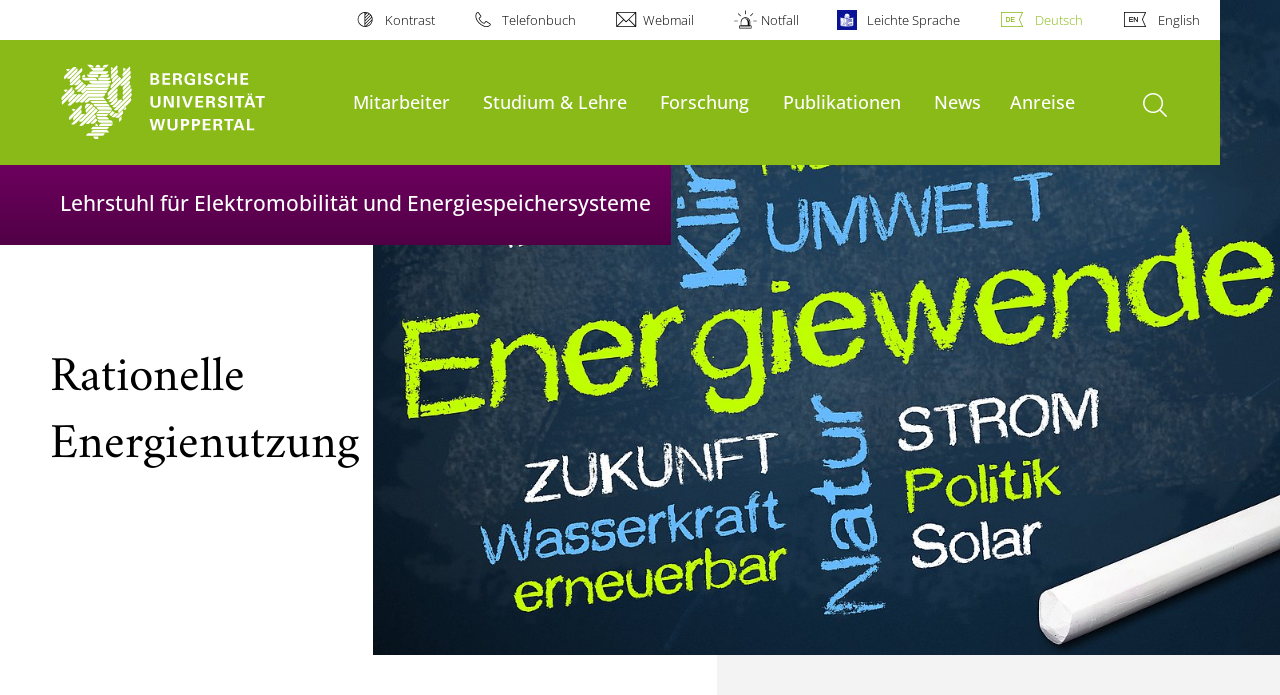

--- FILE ---
content_type: text/html; charset=utf-8
request_url: https://ees.uni-wuppertal.de/de/studium-lehre/lehrveranstaltungen/rationelle-energienutzung/
body_size: 11512
content:
<!DOCTYPE html>
<html lang="de">
<head>

<meta charset="utf-8">
<!-- 
	**************************************************************************************************************
	*                                                                                                            *
	*    @@@@@@@@@   @@   @@@@         @@@@         Diese Webseite wird vom Zentrum für Informations-            *
	*          @@   @@   @@  @@       @@  @@        und Medienverarbeitung "ZIM" der BU Wuppertal betreut.       *
	*         @@   @@   ,@'  '@,     ,@'  '@,                                                                    *
	*        @@   @@    @@    @@     @@    @@       Bei technischen Problemen wenden Sie sich bitte an die       *
	*       @@   @@    ,@'    '@,   ,@'    '@,      Benutzer*innenberatung                                       *
	*      @@   @@     @@      @@   @@      @@      Tel.:   +49 202 439 3295                                     *
	*     @@          ,@'      '@, ,@'      '@,     E-Mail: cms@uni-wuppertal.de                                 *
	*    @@@@@@@@@@@@@@@         @@@         @@     WWW:    https://zim.uni-wuppertal.de                         *
	*                                                                                                            *
	**************************************************************************************************************

	This website is powered by TYPO3 - inspiring people to share!
	TYPO3 is a free open source Content Management Framework initially created by Kasper Skaarhoj and licensed under GNU/GPL.
	TYPO3 is copyright 1998-2026 of Kasper Skaarhoj. Extensions are copyright of their respective owners.
	Information and contribution at https://typo3.org/
-->



<title>Rationelle Energienutzung</title>
<meta name="generator" content="TYPO3 CMS" />
<meta name="robots" content="INDEX,FOLLOW" />
<meta name="twitter:card" content="summary" />

<link rel="stylesheet" href="https://assets.uni-wuppertal.de/relaunch-assets/Resources/Public/Css/bundle.css" media="all">



<script src="https://assets.uni-wuppertal.de/relaunch-assets/Resources/Public/JavaScript/bundle.js"></script>



<meta name="viewport" content="width=device-width, initial-scale=1">
<meta http-equiv="X-UA-Compatible" content="ie=edge"><link rel="alternate" type="application/rss+xml" title="RSS-Feed" href="https://ees.uni-wuppertal.de/de/rss.xml" />  <link rel="apple-touch-icon" href="https://assets.uni-wuppertal.de/relaunch-assets/Resources//Public/Images/uni-touch-icon-iphone.png" />
  <link rel="apple-touch-icon" sizes="72x72" href="https://assets.uni-wuppertal.de/relaunch-assets/Resources//Public/Images/uni-touch-icon-ipad.png" />
  <link rel="apple-touch-icon" sizes="114x114" href="https://assets.uni-wuppertal.de/relaunch-assets/Resources//Public/Images/uni-touch-icon-iphone-retina.png" />
  <link rel="apple-touch-icon" sizes="144x144" href="https://assets.uni-wuppertal.de/relaunch-assets/Resources//Public/Images/uni-touch-icon-ipad-retina.png" />  <meta name="google-site-verification" content="FZ5XlN8YlYOFbZnwgDOaSM1uz9sC8OVOlPNSuR-prgg" /><meta name="DC.coverage" content="Wuppertal" scheme="DCTERMS.TGN" /><meta name="DC.Rights" content="http://www.uni-wuppertal.de/de/impressum/" scheme="DCTERMS.URI" /><meta name="geo.placename" content="Gaußstraße 20, 42119 Wuppertal, Deutschland" /><meta name="geo.region" content="DE-NW" /><meta name="geo.position" content="51.245603;7.149723" /><meta name="ICBM" content="51.245603,7.149723" />
<link rel="canonical" href="http://ees.uni-wuppertal.de/de/studium-lehre/lehrveranstaltungen/rationelle-energienutzung/"/>

<link rel="alternate" hreflang="de" href="//ees.uni-wuppertal.de/de/studium-lehre/lehrveranstaltungen/rationelle-energienutzung/"/>
<link rel="alternate" hreflang="en" href="//ees.uni-wuppertal.de/en/studium-lehre/lehrveranstaltungen/translate-to-english-rationelle-energienutzung/"/>
<link rel="alternate" hreflang="x-default" href="//ees.uni-wuppertal.de/de/studium-lehre/lehrveranstaltungen/rationelle-energienutzung/"/>
</head>
<body id="top" class="fak06 sub layout-pagets__contentWithoutSidebar " data-org-class="fak06" data-cleaned-class="sub" data-pageuid="4980">

<section class="header-wrapper">
    <header class="header">
        <div class="headerWhiteBg">
            <div class="container">
            <div class="row">
                <div class="col-12 whiteBg">
                    

<nav class="metaNavi small">
    <ul>
        <li id="contrast-btn" class="contrast-btn">
           <a href="#">
               Kontrast
           </a>
        </li>

        <li class="phonebook">
            <a href="https://www.uni-wuppertal.de/de/personen/verzeichnis/">
                Telefonbuch
            </a>
        </li>
        <li class="webmail">
            <a href="https://webmail.uni-wuppertal.de/">
                Webmail
            </a>
        </li>
        <li class="emergency">
            <a href="https://www.uni-wuppertal.de/de/hilfe-im-notfall/">
                Notfall
            </a>
        </li>
        <li class="easy-language">
            <a href="https://www.uni-wuppertal.de/de/leichte-sprache/">
                Leichte Sprache
            </a>
        </li>
        

    
        
            <li class="language de">
                <a
                    href="/de/studium-lehre/lehrveranstaltungen/rationelle-energienutzung/"
                    hreflang="de"
                    title="Deutsch"
                    class="active"
                >Deutsch</a>
            </li>
        
    
        
            <li class="language en">
                <a
                    href="/en/studium-lehre/lehrveranstaltungen/translate-to-english-rationelle-energienutzung/"
                    hreflang="en"
                    title="Englisch"
                    class=""
                >English</a>
            </li>
        
    
        
    
        
    
        
    



    </ul>
</nav>



                </div>
            </div>
        </div>
    </div>
    <div class="headerBg">
        <div class="container">
            <div class="row">
                <div class="col-6 col-md-5 col-lg-4 col-xl-3 greenBg"><a class="logo" href="https://www.uni-wuppertal.de/" title="Weiter zur Uni-Startseite"><img class="img-fluid" src="https://assets.uni-wuppertal.de/relaunch-assets/Resources//Public/Images/logo_header_white.svg" alt="" width="315" height="105"></a></div>
                <div class="col-6 col-md-7 col-lg-8 col-xl-9 greenBg mainnav">
					
					    	<div class="navbar-header d-xl-none">
						    	<button class="navbar-toggle menu-trigger collapsed icon icon-white single close" data-target="#navbar-collapse-1" data-toggle="collapse" type="button"><span class="sr-only">Navigation umschalten</span><span class="icon-bar"></span><span class="icon-bar"></span><span class="icon-bar"></span></button>
						    </div>
				    		<div class="mp-pusher" id="mp-pusher">
					    		
<nav class="navbar mp-menu navbar-expand-xl" id="mp-menu">
    <div class="collapse navbar-collapse" id="navbar-collapse-1"><!-- mainNavigation -->
        <ul class="navbar-nav">
            
            
                
                
                    
                            <li class="dropdown">
                                <a class="dropdown-toggle nextOpen" data-toggle="dropdown" href="#" name="Mitarbeiter">Mitarbeiter</a>
                                <ul class="ebene0 mp-level dropdown-menu">
                                    <li class="goBack d-xl-none">
                                        <a class="lastOpen" href="#">
                                            zurück
                                        </a>
                                    </li>
                                    <li class="opennav first currentNav"><a href="/de/mitarbeiter/">Mitarbeiter</a></li>
                                    
                                    
                                        
                                                <li class="opennav">
                                                    <a href="/de/mitarbeiter/lehrstuhlinhaber/"  title="Lehrstuhlinhaber">
                                                        Lehrstuhlinhaber
                                                    </a>
                                                </li>
                                            
                                    
                                        
                                                <li class="opennav">
                                                    <a href="/de/mitarbeiter/sekretariat/"  title="Sekretariat">
                                                        Sekretariat
                                                    </a>
                                                </li>
                                            
                                    
                                        
                                                <li class="opennav dropdown dropdown-submenu"><a class="nextOpen" data-toggle="dropdown" href="#">Akademischer Rat</a>
                                                    <ul class="ebene1 mp-level dropdown-menu">
                                                        <li class="goBack d-xl-none">
                                                            <a class="lastOpen" href="#">
                                                                zurück
                                                            </a>
                                                        </li>
                                                        <li class="opennav first currentNav"><a href="/de/mitarbeiter/akademischer-rat/">Akademischer Rat</a></li>
                                                        
                                                        
                                                            
                                                                    <li class="opennav">
                                                                        <a href="/de/mitarbeiter/akademischer-rat/lehre/"  title="Lehre">
                                                                        Lehre
                                                                        </a>
                                                                    </li>
                                                                
                                                        
                                                            
                                                                    <li class="opennav">
                                                                        <a href="/de/mitarbeiter/oberingenieur/forschung/"  title="Forschung">
                                                                        Forschung
                                                                        </a>
                                                                    </li>
                                                                
                                                        
                                                            
                                                                    <li class="opennav">
                                                                        <a href="/de/mitarbeiter/oberingenieur/veroeffentlichungen/"  title="Veröffentlichungen">
                                                                        Veröffentlichungen
                                                                        </a>
                                                                    </li>
                                                                
                                                        
                                                            
                                                                    <li class="opennav">
                                                                        <a href="/de/mitarbeiter/oberingenieur/betreute-abschlussarbeiten/"  title="Betreute Abschlussarbeiten">
                                                                        Betreute Abschlussarbeiten
                                                                        </a>
                                                                    </li>
                                                                
                                                        
                                                    </ul>
                                                </li>
                                            
                                    
                                        
                                                <li class="opennav dropdown dropdown-submenu"><a class="nextOpen" data-toggle="dropdown" href="#">Wissenschaftliche Mitarbeiter</a>
                                                    <ul class="ebene1 mp-level dropdown-menu">
                                                        <li class="goBack d-xl-none">
                                                            <a class="lastOpen" href="#">
                                                                zurück
                                                            </a>
                                                        </li>
                                                        <li class="opennav first currentNav"><a href="/de/mitarbeiter/wissenschaftliche-mitarbeiter/">Wissenschaftliche Mitarbeiter</a></li>
                                                        
                                                        
                                                            
                                                                    <li class="opennav dropdown dropdown-submenu"><a class="nextOpen" data-toggle="dropdown" href="#">Maniteja Boya, M. Sc.</a>
                                                                        <ul class="ebene2 mp-level dropdown-menu">
                                                                            <li class="goBack d-xl-none">
                                                                                <a class="lastOpen" href="#">
                                                                                    zurück
                                                                                </a>
                                                                            </li>
                                                                            <li class="opennav first currentNav"><a href="/de/mitarbeiter/wissenschaftliche-mitarbeiter/maniteja-boya-m-sc/">Maniteja Boya, M. Sc.</a></li>
                                                                            
                                                                                <li class="opennav">
                                                                                    <a href="/de/mitarbeiter/wissenschaftliche-mitarbeiter/maniteja-boya-m-sc/veroeffentlichungen/"  title="Veröffentlichungen">
                                                                                    Veröffentlichungen
                                                                                    </a>
                                                                                </li>
                                                                            
                                                                                <li class="opennav">
                                                                                    <a href="/de/mitarbeiter/wissenschaftliche-mitarbeiter/maniteja-boya-m-sc/forschung/"  title="Forschung">
                                                                                    Forschung
                                                                                    </a>
                                                                                </li>
                                                                            
                                                                                <li class="opennav">
                                                                                    <a href="/de/mitarbeiter/wissenschaftliche-mitarbeiter/maniteja-boya-m-sc/lehre/"  title="Lehre">
                                                                                    Lehre
                                                                                    </a>
                                                                                </li>
                                                                            

                                                                        </ul>
                                                                    </li>
                                                                
                                                        
                                                            
                                                                    <li class="opennav dropdown dropdown-submenu"><a class="nextOpen" data-toggle="dropdown" href="#">Mouna Chalouchi, M. Sc.</a>
                                                                        <ul class="ebene2 mp-level dropdown-menu">
                                                                            <li class="goBack d-xl-none">
                                                                                <a class="lastOpen" href="#">
                                                                                    zurück
                                                                                </a>
                                                                            </li>
                                                                            <li class="opennav first currentNav"><a href="/de/mitarbeiter/wissenschaftliche-mitarbeiter/mouna-chalouchi-m-sc/">Mouna Chalouchi, M. Sc.</a></li>
                                                                            
                                                                                <li class="opennav">
                                                                                    <a href="/de/mitarbeiter/wissenschaftliche-mitarbeiter/manou-chalouchi-m-sc/lehre/"  title="Lehre">
                                                                                    Lehre
                                                                                    </a>
                                                                                </li>
                                                                            
                                                                                <li class="opennav">
                                                                                    <a href="/de/mitarbeiter/wissenschaftliche-mitarbeiter/manou-chalouchi-m-sc/forschung/"  title="Forschung">
                                                                                    Forschung
                                                                                    </a>
                                                                                </li>
                                                                            

                                                                        </ul>
                                                                    </li>
                                                                
                                                        
                                                            
                                                                    <li class="opennav dropdown dropdown-submenu"><a class="nextOpen" data-toggle="dropdown" href="#">Dr.-Ing. Amelie David</a>
                                                                        <ul class="ebene2 mp-level dropdown-menu">
                                                                            <li class="goBack d-xl-none">
                                                                                <a class="lastOpen" href="#">
                                                                                    zurück
                                                                                </a>
                                                                            </li>
                                                                            <li class="opennav first currentNav"><a href="/de/mitarbeiter/wissenschaftliche-mitarbeiter/dr-ing-amelie-david/">Dr.-Ing. Amelie David</a></li>
                                                                            
                                                                                <li class="opennav">
                                                                                    <a href="/de/mitarbeiter/wissenschaftliche-mitarbeiter/amelie-david-m-sc/forschung/"  title="Forschung">
                                                                                    Forschung
                                                                                    </a>
                                                                                </li>
                                                                            
                                                                                <li class="opennav">
                                                                                    <a href="/de/mitarbeiter/wissenschaftliche-mitarbeiter/amelie-david-m-sc/veroeffentlichungen/"  title="Veröffentlichungen">
                                                                                    Veröffentlichungen
                                                                                    </a>
                                                                                </li>
                                                                            
                                                                                <li class="opennav">
                                                                                    <a href="/de/mitarbeiter/wissenschaftliche-mitarbeiter/amelie-david-m-sc/betreute-abschlussarbeiten/"  title="Betreute Abschlussarbeiten">
                                                                                    Betreute Abschlussarbeiten
                                                                                    </a>
                                                                                </li>
                                                                            

                                                                        </ul>
                                                                    </li>
                                                                
                                                        
                                                            
                                                                    <li class="opennav dropdown dropdown-submenu"><a class="nextOpen" data-toggle="dropdown" href="#">Nicole Klewicz, M. Sc.</a>
                                                                        <ul class="ebene2 mp-level dropdown-menu">
                                                                            <li class="goBack d-xl-none">
                                                                                <a class="lastOpen" href="#">
                                                                                    zurück
                                                                                </a>
                                                                            </li>
                                                                            <li class="opennav first currentNav"><a href="/de/mitarbeiter/wissenschaftliche-mitarbeiter/nicole-klewicz-m-sc/">Nicole Klewicz, M. Sc.</a></li>
                                                                            
                                                                                <li class="opennav">
                                                                                    <a href="/de/mitarbeiter/wissenschaftliche-mitarbeiter/nicole-klewicz-m-sc/forschung/"  title="Forschung">
                                                                                    Forschung
                                                                                    </a>
                                                                                </li>
                                                                            

                                                                        </ul>
                                                                    </li>
                                                                
                                                        
                                                            
                                                                    <li class="opennav">
                                                                        <a href="/de/mitarbeiter/wissenschaftliche-mitarbeiter/marvin-maul/"  title="Marvin Maul, B.Sc.">
                                                                        Marvin Maul, B.Sc.
                                                                        </a>
                                                                    </li>
                                                                
                                                        
                                                            
                                                                    <li class="opennav dropdown dropdown-submenu"><a class="nextOpen" data-toggle="dropdown" href="#">Abdallah Mostafa, M. Sc.</a>
                                                                        <ul class="ebene2 mp-level dropdown-menu">
                                                                            <li class="goBack d-xl-none">
                                                                                <a class="lastOpen" href="#">
                                                                                    zurück
                                                                                </a>
                                                                            </li>
                                                                            <li class="opennav first currentNav"><a href="/de/mitarbeiter/wissenschaftliche-mitarbeiter/abdallah-mostafa-m-sc/">Abdallah Mostafa, M. Sc.</a></li>
                                                                            
                                                                                <li class="opennav">
                                                                                    <a href="/de/mitarbeiter/wissenschaftliche-mitarbeiter/abdallah-mostafa-m-sc/forschung/"  title="Forschung">
                                                                                    Forschung
                                                                                    </a>
                                                                                </li>
                                                                            

                                                                        </ul>
                                                                    </li>
                                                                
                                                        
                                                            
                                                                    <li class="opennav dropdown dropdown-submenu"><a class="nextOpen" data-toggle="dropdown" href="#">Alexander Popp, M. Sc.</a>
                                                                        <ul class="ebene2 mp-level dropdown-menu">
                                                                            <li class="goBack d-xl-none">
                                                                                <a class="lastOpen" href="#">
                                                                                    zurück
                                                                                </a>
                                                                            </li>
                                                                            <li class="opennav first currentNav"><a href="/de/mitarbeiter/wissenschaftliche-mitarbeiter/alexander-popp-m-sc/">Alexander Popp, M. Sc.</a></li>
                                                                            
                                                                                <li class="opennav">
                                                                                    <a href="/de/mitarbeiter/wissenschaftliche-mitarbeiter/alexander-popp-m-sc/lehre/"  title="Lehre">
                                                                                    Lehre
                                                                                    </a>
                                                                                </li>
                                                                            
                                                                                <li class="opennav">
                                                                                    <a href="/de/mitarbeiter/wissenschaftliche-mitarbeiter/alexander-popp-m-sc/forschung/"  title="Forschung">
                                                                                    Forschung
                                                                                    </a>
                                                                                </li>
                                                                            
                                                                                <li class="opennav">
                                                                                    <a href="/de/mitarbeiter/wissenschaftliche-mitarbeiter/alexander-popp-m-sc/veroeffentlichungen/"  title="Veröffentlichungen">
                                                                                    Veröffentlichungen
                                                                                    </a>
                                                                                </li>
                                                                            
                                                                                <li class="opennav">
                                                                                    <a href="/de/mitarbeiter/wissenschaftliche-mitarbeiter/alexander-popp-m-sc/betreute-abschlussarbeiten/"  title="Betreute Abschlussarbeiten">
                                                                                    Betreute Abschlussarbeiten
                                                                                    </a>
                                                                                </li>
                                                                            

                                                                        </ul>
                                                                    </li>
                                                                
                                                        
                                                            
                                                                    <li class="opennav">
                                                                        <a href="/de/mitarbeiter/wissenschaftliche-mitarbeiter/lenia-roemer/"  title="Lenia Römer, B.Sc.">
                                                                        Lenia Römer, B.Sc.
                                                                        </a>
                                                                    </li>
                                                                
                                                        
                                                            
                                                                    <li class="opennav">
                                                                        <a href="/de/mitarbeiter/wissenschaftliche-mitarbeiter/robin-sch/"  title="Robin Schallenberg, M.Sc.">
                                                                        Robin Schallenberg, M.Sc.
                                                                        </a>
                                                                    </li>
                                                                
                                                        
                                                            
                                                                    <li class="opennav dropdown dropdown-submenu"><a class="nextOpen" data-toggle="dropdown" href="#">Utz Späth, M. Sc.</a>
                                                                        <ul class="ebene2 mp-level dropdown-menu">
                                                                            <li class="goBack d-xl-none">
                                                                                <a class="lastOpen" href="#">
                                                                                    zurück
                                                                                </a>
                                                                            </li>
                                                                            <li class="opennav first currentNav"><a href="/de/mitarbeiter/wissenschaftliche-mitarbeiter/utz-spaeth-m-sc/">Utz Späth, M. Sc.</a></li>
                                                                            
                                                                                <li class="opennav">
                                                                                    <a href="/de/mitarbeiter/wissenschaftliche-mitarbeiter/utz-spaeth-m-sc/lehre/"  title="Lehre">
                                                                                    Lehre
                                                                                    </a>
                                                                                </li>
                                                                            
                                                                                <li class="opennav">
                                                                                    <a href="/de/mitarbeiter/wissenschaftliche-mitarbeiter/utz-spaeth-m-sc/forschung/"  title="Forschung">
                                                                                    Forschung
                                                                                    </a>
                                                                                </li>
                                                                            
                                                                                <li class="opennav">
                                                                                    <a href="/de/mitarbeiter/wissenschaftliche-mitarbeiter/utz-spaeth-m-sc/veroeffentlichungen/"  title="Veröffentlichungen">
                                                                                    Veröffentlichungen
                                                                                    </a>
                                                                                </li>
                                                                            
                                                                                <li class="opennav">
                                                                                    <a href="/de/mitarbeiter/wissenschaftliche-mitarbeiter/utz-spaeth-m-sc/betreute-abschlussarbeiten/"  title="Betreute Abschlussarbeiten">
                                                                                    Betreute Abschlussarbeiten
                                                                                    </a>
                                                                                </li>
                                                                            

                                                                        </ul>
                                                                    </li>
                                                                
                                                        
                                                            
                                                                    <li class="opennav dropdown dropdown-submenu"><a class="nextOpen" data-toggle="dropdown" href="#">Kheireddine Tekaya, M. Sc.</a>
                                                                        <ul class="ebene2 mp-level dropdown-menu">
                                                                            <li class="goBack d-xl-none">
                                                                                <a class="lastOpen" href="#">
                                                                                    zurück
                                                                                </a>
                                                                            </li>
                                                                            <li class="opennav first currentNav"><a href="/de/mitarbeiter/kheireddine-tekaya-m-sc/">Kheireddine Tekaya, M. Sc.</a></li>
                                                                            
                                                                                <li class="opennav">
                                                                                    <a href="/de/mitarbeiter/kheireddine-tekaya-m-sc/lehre/"  title="Lehre">
                                                                                    Lehre
                                                                                    </a>
                                                                                </li>
                                                                            
                                                                                <li class="opennav">
                                                                                    <a href="/de/mitarbeiter/kheireddine-tekaya-m-sc/betreute-abschlussarbeiten/"  title="Betreute Abschlussarbeiten">
                                                                                    Betreute Abschlussarbeiten
                                                                                    </a>
                                                                                </li>
                                                                            
                                                                                <li class="opennav">
                                                                                    <a href="/de/mitarbeiter/kheireddine-tekaya-m-sc/veroeffentlichungen/"  title="Veröffentlichungen">
                                                                                    Veröffentlichungen
                                                                                    </a>
                                                                                </li>
                                                                            
                                                                                <li class="opennav">
                                                                                    <a href="/de/mitarbeiter/kheireddine-tekaya-m-sc/forschung/"  title="Forschung">
                                                                                    Forschung
                                                                                    </a>
                                                                                </li>
                                                                            

                                                                        </ul>
                                                                    </li>
                                                                
                                                        
                                                    </ul>
                                                </li>
                                            
                                    
                                        
                                                <li class="opennav dropdown dropdown-submenu"><a class="nextOpen" data-toggle="dropdown" href="#">Laboringenieur</a>
                                                    <ul class="ebene1 mp-level dropdown-menu">
                                                        <li class="goBack d-xl-none">
                                                            <a class="lastOpen" href="#">
                                                                zurück
                                                            </a>
                                                        </li>
                                                        <li class="opennav first currentNav"><a href="/de/mitarbeiter/laboringenieur/">Laboringenieur</a></li>
                                                        
                                                        
                                                            
                                                                    <li class="opennav">
                                                                        <a href="/de/mitarbeiter/laboringenieur/betreute-abschlussarbeiten/"  title="Betreute Abschlussarbeiten">
                                                                        Betreute Abschlussarbeiten
                                                                        </a>
                                                                    </li>
                                                                
                                                        
                                                            
                                                                    <li class="opennav">
                                                                        <a href="/de/mitarbeiter/laboringenieur/publikationen/"  title="Veröffentlichungen">
                                                                        Veröffentlichungen
                                                                        </a>
                                                                    </li>
                                                                
                                                        
                                                            
                                                                    <li class="opennav">
                                                                        <a href="/de/mitarbeiter/laboringenieur/taetigkeiten/"  title="Raumplanung">
                                                                        Raumplanung
                                                                        </a>
                                                                    </li>
                                                                
                                                        
                                                    </ul>
                                                </li>
                                            
                                    
                                        
                                                <li class="opennav dropdown dropdown-submenu"><a class="nextOpen" data-toggle="dropdown" href="#">Externe Doktoranden</a>
                                                    <ul class="ebene1 mp-level dropdown-menu">
                                                        <li class="goBack d-xl-none">
                                                            <a class="lastOpen" href="#">
                                                                zurück
                                                            </a>
                                                        </li>
                                                        <li class="opennav first currentNav"><a href="/de/mitarbeiter/externe-doktoranden/">Externe Doktoranden</a></li>
                                                        
                                                        
                                                            
                                                                    <li class="opennav">
                                                                        <a href="/de/mitarbeiter/externe-doktoranden/dipl-ing-hussein-khreis/"  title="Dipl.-Ing. Hussein Khreis">
                                                                        Dipl.-Ing. Hussein Khreis
                                                                        </a>
                                                                    </li>
                                                                
                                                        
                                                            
                                                                    <li class="opennav">
                                                                        <a href="/de/mitarbeiter/externe-doktoranden/michael-neidhardt/"  title="Dr.-Ing. Michael Neidhardt">
                                                                        Dr.-Ing. Michael Neidhardt
                                                                        </a>
                                                                    </li>
                                                                
                                                        
                                                    </ul>
                                                </li>
                                            
                                    
                                        
                                                <li class="opennav">
                                                    <a href="/de/gastforscherin/"  title="Gastprofessur">
                                                        Gastprofessur
                                                    </a>
                                                </li>
                                            
                                    
                                        
                                                <li class="opennav dropdown dropdown-submenu"><a class="nextOpen" data-toggle="dropdown" href="#">Ehemalige Mitarbeiter</a>
                                                    <ul class="ebene1 mp-level dropdown-menu">
                                                        <li class="goBack d-xl-none">
                                                            <a class="lastOpen" href="#">
                                                                zurück
                                                            </a>
                                                        </li>
                                                        <li class="opennav first currentNav"><a href="/de/mitarbeiter/ehemalige-mitarbeiter/">Ehemalige Mitarbeiter</a></li>
                                                        
                                                        
                                                            
                                                                    <li class="opennav">
                                                                        <a href="/de/mitarbeiter/wissenschaftliche-mitarbeiter/myrel-tiemann-m-sc/"  title="Dr.-Ing. Myrel Tiemann">
                                                                        Dr.-Ing. Myrel Tiemann
                                                                        </a>
                                                                    </li>
                                                                
                                                        
                                                            
                                                                    <li class="opennav">
                                                                        <a href="/de/mitarbeiter/wissenschaftliche-mitarbeiter/michele-weisbach-m-sc/"  title="Dr.-Ing. Michéle Weisbach">
                                                                        Dr.-Ing. Michéle Weisbach
                                                                        </a>
                                                                    </li>
                                                                
                                                        
                                                            
                                                                    <li class="opennav">
                                                                        <a href="/de/mitarbeiter/wissenschaftliche-mitarbeiter/dipl-ing-daniel-vierling/"  title="Dipl.-Ing. Daniel Vierling">
                                                                        Dipl.-Ing. Daniel Vierling
                                                                        </a>
                                                                    </li>
                                                                
                                                        
                                                            
                                                                    <li class="opennav">
                                                                        <a href="/de/mitarbeiter/ehemalige-mitarbeiter/dr-ing-florian-niedermeier/"  title="Dr.-Ing. Florian Niedermeier">
                                                                        Dr.-Ing. Florian Niedermeier
                                                                        </a>
                                                                    </li>
                                                                
                                                        
                                                            
                                                                    <li class="opennav">
                                                                        <a href="/de/mitarbeiter/ehemalige-mitarbeiter/dr-ing-sarp-gueney-cimen/"  title="Dr.-Ing. Sarp Güney Cimen">
                                                                        Dr.-Ing. Sarp Güney Cimen
                                                                        </a>
                                                                    </li>
                                                                
                                                        
                                                            
                                                                    <li class="opennav">
                                                                        <a href="/de/mitarbeiter/ehemalige-mitarbeiter/dipl-ing-dirk-echterhoff/"  title="Dipl.-Ing. Dirk Echterhoff">
                                                                        Dipl.-Ing. Dirk Echterhoff
                                                                        </a>
                                                                    </li>
                                                                
                                                        
                                                            
                                                                    <li class="opennav">
                                                                        <a href="/de/mitarbeiter/ehemalige-mitarbeiter/dipl-ing-kassem-roumani/"  title="Dr.-Ing. Kassem Roumani">
                                                                        Dr.-Ing. Kassem Roumani
                                                                        </a>
                                                                    </li>
                                                                
                                                        
                                                    </ul>
                                                </li>
                                            
                                    
                                </ul>
                            </li>
                        
                
            
                
                
                    
                            <li class="dropdown">
                                <a class="dropdown-toggle nextOpen" data-toggle="dropdown" href="#" name="Studium &amp; Lehre">Studium &amp; Lehre</a>
                                <ul class="ebene0 mp-level dropdown-menu">
                                    <li class="goBack d-xl-none">
                                        <a class="lastOpen" href="#">
                                            zurück
                                        </a>
                                    </li>
                                    <li class="opennav first currentNav"><a href="/de/studium-lehre/">Studium &amp; Lehre</a></li>
                                    
                                    
                                        
                                                <li class="opennav dropdown dropdown-submenu"><a class="nextOpen" data-toggle="dropdown" href="#">Lehrveranstaltungen</a>
                                                    <ul class="ebene1 mp-level dropdown-menu">
                                                        <li class="goBack d-xl-none">
                                                            <a class="lastOpen" href="#">
                                                                zurück
                                                            </a>
                                                        </li>
                                                        <li class="opennav first currentNav"><a href="/de/studium-lehre/lehrveranstaltungen/">Lehrveranstaltungen</a></li>
                                                        
                                                        
                                                            
                                                                    <li class="opennav dropdown dropdown-submenu"><a class="nextOpen" data-toggle="dropdown" href="#">Elektrische Ströme, Spannungen und Netzwerke</a>
                                                                        <ul class="ebene2 mp-level dropdown-menu">
                                                                            <li class="goBack d-xl-none">
                                                                                <a class="lastOpen" href="#">
                                                                                    zurück
                                                                                </a>
                                                                            </li>
                                                                            <li class="opennav first currentNav"><a href="/de/studium-lehre/lehrveranstaltungen/grundlagen-der-elektrotechnik-i/">Elektrische Ströme, Spannungen und Netzwerke</a></li>
                                                                            
                                                                                <li class="opennav">
                                                                                    <a href="/de/studium-lehre/lehrveranstaltungen/grundlagen-der-elektrotechnik-i/pruefungsarchiv/"  title="Prüfungsarchiv">
                                                                                    Prüfungsarchiv
                                                                                    </a>
                                                                                </li>
                                                                            

                                                                        </ul>
                                                                    </li>
                                                                
                                                        
                                                            
                                                                    <li class="opennav">
                                                                        <a href="/de/studium-lehre/lehrveranstaltungen/elektrotechnik-fuer-maschinenbau-und-sicherheitstechnik/"  title="Elektrotechnik für Sicherheitstechnik und Maschinenbau">
                                                                        Elektrotechnik für Sicherheitstechnik und Maschinenbau
                                                                        </a>
                                                                    </li>
                                                                
                                                        
                                                            
                                                                    <li class="opennav">
                                                                        <a href="/de/studium-lehre/lehrveranstaltungen/elektromobilitaet/"  title="Elektromobilität">
                                                                        Elektromobilität
                                                                        </a>
                                                                    </li>
                                                                
                                                        
                                                            
                                                                    <li class="opennav">
                                                                        <a href="/de/studium-lehre/lehrveranstaltungen/energiespeicher/"  title="Energiespeicher">
                                                                        Energiespeicher
                                                                        </a>
                                                                    </li>
                                                                
                                                        
                                                            
                                                                    <li class="opennav">
                                                                        <a href="/de/studium-lehre/lehrveranstaltungen/entwurf-und-betrieb-von-magnetschwebesystemen/"  title="Entwurf und Betrieb von Magnetschwebesystemen">
                                                                        Entwurf und Betrieb von Magnetschwebesystemen
                                                                        </a>
                                                                    </li>
                                                                
                                                        
                                                            
                                                                    <li class="opennav">
                                                                        <a href="/de/studium-lehre/lehrveranstaltungen/rationelle-energienutzung/"  title="Rationelle Energienutzung">
                                                                        Rationelle Energienutzung
                                                                        </a>
                                                                    </li>
                                                                
                                                        
                                                            
                                                                    <li class="opennav">
                                                                        <a href="/de/studium-lehre/lehrveranstaltungen/einfuehrung-in-matlab/simulink-fuer-die-elektrische-energietechnik/"  title="Einführung in MATLAB/Simulink für die elektrische Energietechnik">
                                                                        Einführung in MATLAB/Simulink für die elektrische Energietechnik
                                                                        </a>
                                                                    </li>
                                                                
                                                        
                                                            
                                                                    <li class="opennav">
                                                                        <a href="/de/studium-lehre/lehrveranstaltungen/ladetechnologien-fuer-die-elektromobilitaet/"  title="Ladetechnologien für die Elektromobilität">
                                                                        Ladetechnologien für die Elektromobilität
                                                                        </a>
                                                                    </li>
                                                                
                                                        
                                                    </ul>
                                                </li>
                                            
                                    
                                        
                                                <li class="opennav">
                                                    <a href="/de/studium-lehre/pruefungstermine/"  title="Prüfungstermine">
                                                        Prüfungstermine
                                                    </a>
                                                </li>
                                            
                                    
                                        
                                                <li class="opennav">
                                                    <a href="/de/studium-lehre/bachelor-masterarbeiten/"  title="Bachelor- &amp; Masterarbeiten">
                                                        Bachelor- &amp; Masterarbeiten
                                                    </a>
                                                </li>
                                            
                                    
                                        
                                                <li class="opennav dropdown dropdown-submenu"><a class="nextOpen" data-toggle="dropdown" href="#">Kolloquium</a>
                                                    <ul class="ebene1 mp-level dropdown-menu">
                                                        <li class="goBack d-xl-none">
                                                            <a class="lastOpen" href="#">
                                                                zurück
                                                            </a>
                                                        </li>
                                                        <li class="opennav first currentNav"><a href="/de/studium-lehre/kolloquium/">Kolloquium</a></li>
                                                        
                                                        
                                                            
                                                                    <li class="opennav">
                                                                        <a href="/de/studium-lehre/kolloquium/aktuelle-vortraege/"  title="Aktuelle Vorträge">
                                                                        Aktuelle Vorträge
                                                                        </a>
                                                                    </li>
                                                                
                                                        
                                                            
                                                                    <li class="opennav">
                                                                        <a href="/de/studium-lehre/kolloquium/abgeschlossene-arbeiten/"  title="Abgeschlossene Arbeiten">
                                                                        Abgeschlossene Arbeiten
                                                                        </a>
                                                                    </li>
                                                                
                                                        
                                                    </ul>
                                                </li>
                                            
                                    
                                        
                                                <li class="opennav">
                                                    <a href="/de/studium-lehre/complementary-skills/"  title="Complementary Skills">
                                                        Complementary Skills
                                                    </a>
                                                </li>
                                            
                                    
                                        
                                                <li class="opennav dropdown dropdown-submenu"><a class="nextOpen" data-toggle="dropdown" href="#">Exkursionen</a>
                                                    <ul class="ebene1 mp-level dropdown-menu">
                                                        <li class="goBack d-xl-none">
                                                            <a class="lastOpen" href="#">
                                                                zurück
                                                            </a>
                                                        </li>
                                                        <li class="opennav first currentNav"><a href="/de/studium-lehre/exkursionen/">Exkursionen</a></li>
                                                        
                                                        
                                                            
                                                                    <li class="opennav">
                                                                        <a href="/de/studium-lehre/exkursionen/sommerexkursion-2018/"  title="Sommerexkursion 2018">
                                                                        Sommerexkursion 2018
                                                                        </a>
                                                                    </li>
                                                                
                                                        
                                                    </ul>
                                                </li>
                                            
                                    
                                </ul>
                            </li>
                        
                
            
                
                
                    
                            <li class="dropdown">
                                <a class="dropdown-toggle nextOpen" data-toggle="dropdown" href="#" name="Forschung">Forschung</a>
                                <ul class="ebene0 mp-level dropdown-menu">
                                    <li class="goBack d-xl-none">
                                        <a class="lastOpen" href="#">
                                            zurück
                                        </a>
                                    </li>
                                    <li class="opennav first currentNav"><a href="/de/forschung/">Forschung</a></li>
                                    
                                    
                                        
                                                <li class="opennav dropdown dropdown-submenu"><a class="nextOpen" data-toggle="dropdown" href="#">Forschungsschwerpunkte</a>
                                                    <ul class="ebene1 mp-level dropdown-menu">
                                                        <li class="goBack d-xl-none">
                                                            <a class="lastOpen" href="#">
                                                                zurück
                                                            </a>
                                                        </li>
                                                        <li class="opennav first currentNav"><a href="/de/forschung/forschungsschwerpunkte/">Forschungsschwerpunkte</a></li>
                                                        
                                                        
                                                            
                                                                    <li class="opennav">
                                                                        <a href="/de/forschung/forschungsschwerpunkte/elektrifizierter-oepnv/"  title="Elektrifizierter ÖPNV">
                                                                        Elektrifizierter ÖPNV
                                                                        </a>
                                                                    </li>
                                                                
                                                        
                                                            
                                                                    <li class="opennav">
                                                                        <a href="/de/forschung/forschungsschwerpunkte/energiespeicher/"  title="Energiespeicher">
                                                                        Energiespeicher
                                                                        </a>
                                                                    </li>
                                                                
                                                        
                                                            
                                                                    <li class="opennav">
                                                                        <a href="/de/forschung/forschungsschwerpunkte/energienutzung-und-management-in-privathaushalten/"  title="Energienutzung und -management">
                                                                        Energienutzung und -management
                                                                        </a>
                                                                    </li>
                                                                
                                                        
                                                            
                                                                    <li class="opennav">
                                                                        <a href="/de/forschung/forschungsschwerpunkte/innovative-ladesysteme-fuer-eine-nachhaltige-elektromobilitaet/"  title="Innovative Ladesysteme">
                                                                        Innovative Ladesysteme
                                                                        </a>
                                                                    </li>
                                                                
                                                        
                                                    </ul>
                                                </li>
                                            
                                    
                                        
                                                <li class="opennav dropdown dropdown-submenu"><a class="nextOpen" data-toggle="dropdown" href="#">Aktuelle Forschungsprojekte</a>
                                                    <ul class="ebene1 mp-level dropdown-menu">
                                                        <li class="goBack d-xl-none">
                                                            <a class="lastOpen" href="#">
                                                                zurück
                                                            </a>
                                                        </li>
                                                        <li class="opennav first currentNav"><a href="/de/forschung/aktuelle-forschungsprojekte/">Aktuelle Forschungsprojekte</a></li>
                                                        
                                                        
                                                            
                                                                    <li class="opennav">
                                                                        <a href="/de/forschung/aktuelle-forschungsprojekte/save-the-grain/"  title="Save the Grain">
                                                                        Save the Grain
                                                                        </a>
                                                                    </li>
                                                                
                                                        
                                                            
                                                                    <li class="opennav">
                                                                        <a href="/de/forschung/aktuelle-forschungsprojekte/dibala/"  title="DiBaLa">
                                                                        DiBaLa
                                                                        </a>
                                                                    </li>
                                                                
                                                        
                                                            
                                                                    <li class="opennav">
                                                                        <a href="/de/forschung/aktuelle-forschungsprojekte/erst-nrw/"  title="ERS.T-NRW">
                                                                        ERS.T-NRW
                                                                        </a>
                                                                    </li>
                                                                
                                                        
                                                            
                                                                    <li class="opennav">
                                                                        <a href="/de/forschung/aktuelle-forschungsprojekte/sinus/"  title="SINUS">
                                                                        SINUS
                                                                        </a>
                                                                    </li>
                                                                
                                                        
                                                            
                                                                    <li class="opennav">
                                                                        <a href="/de/forschung/aktuelle-forschungsprojekte/re-use/"  title="Re-Use">
                                                                        Re-Use
                                                                        </a>
                                                                    </li>
                                                                
                                                        
                                                            
                                                                    <li class="opennav">
                                                                        <a href="/de/forschung/unizub/"  title="UniZuB">
                                                                        UniZuB
                                                                        </a>
                                                                    </li>
                                                                
                                                        
                                                    </ul>
                                                </li>
                                            
                                    
                                        
                                                <li class="opennav dropdown dropdown-submenu"><a class="nextOpen" data-toggle="dropdown" href="#">Abgeschlossene Forschungsprojekte</a>
                                                    <ul class="ebene1 mp-level dropdown-menu">
                                                        <li class="goBack d-xl-none">
                                                            <a class="lastOpen" href="#">
                                                                zurück
                                                            </a>
                                                        </li>
                                                        <li class="opennav first currentNav"><a href="/de/forschung/abgeschlossene-forschungsprojekte/">Abgeschlossene Forschungsprojekte</a></li>
                                                        
                                                        
                                                            
                                                                    <li class="opennav">
                                                                        <a href="/de/forschung/basoba-1/"  title="BaSoBa">
                                                                        BaSoBa
                                                                        </a>
                                                                    </li>
                                                                
                                                        
                                                            
                                                                    <li class="opennav">
                                                                        <a href="/de/forschung/aktuelle-forschungsprojekte/milas/"  title="MILAS">
                                                                        MILAS
                                                                        </a>
                                                                    </li>
                                                                
                                                        
                                                            
                                                                    <li class="opennav">
                                                                        <a href="/de/forschung/aktuelle-forschungsprojekte/talako/"  title="TALAKO">
                                                                        TALAKO
                                                                        </a>
                                                                    </li>
                                                                
                                                        
                                                            
                                                                    <li class="opennav">
                                                                        <a href="/de/forschung/aktuelle-forschungsprojekte/bob-solingen/"  title="BOB Solingen">
                                                                        BOB Solingen
                                                                        </a>
                                                                    </li>
                                                                
                                                        
                                                            
                                                                    <li class="opennav">
                                                                        <a href="/de/forschung/abgeschlossene-forschungsprojekte/bidirektionale-energieuebertragung/"  title="Bidirektionale Energieübertragung">
                                                                        Bidirektionale Energieübertragung
                                                                        </a>
                                                                    </li>
                                                                
                                                        
                                                            
                                                                    <li class="opennav">
                                                                        <a href="/de/forschung/abgeschlossene-forschungsprojekte/inductivev2g/"  title="inductiveV2G">
                                                                        inductiveV2G
                                                                        </a>
                                                                    </li>
                                                                
                                                        
                                                            
                                                                    <li class="opennav">
                                                                        <a href="/de/forschung/abgeschlossene-forschungsprojekte/ueberwachung-von-fahrzeugzustaenden/"  title="Überwachung von Fahrzeugzuständen">
                                                                        Überwachung von Fahrzeugzuständen
                                                                        </a>
                                                                    </li>
                                                                
                                                        
                                                            
                                                                    <li class="opennav">
                                                                        <a href="/de/forschung/abgeschlossene-forschungsprojekte/emotal/"  title="EmoTal">
                                                                        EmoTal
                                                                        </a>
                                                                    </li>
                                                                
                                                        
                                                            
                                                                    <li class="opennav">
                                                                        <a href="/de/forschung/abgeschlossene-forschungsprojekte/antriebssystem-fuer-ekfz/"  title="Antriebssystem für EKfz">
                                                                        Antriebssystem für EKfz
                                                                        </a>
                                                                    </li>
                                                                
                                                        
                                                    </ul>
                                                </li>
                                            
                                    
                                        
                                                <li class="opennav dropdown dropdown-submenu"><a class="nextOpen" data-toggle="dropdown" href="#">Labore</a>
                                                    <ul class="ebene1 mp-level dropdown-menu">
                                                        <li class="goBack d-xl-none">
                                                            <a class="lastOpen" href="#">
                                                                zurück
                                                            </a>
                                                        </li>
                                                        <li class="opennav first currentNav"><a href="/de/forschung/labore/">Labore</a></li>
                                                        
                                                        
                                                            
                                                                    <li class="opennav">
                                                                        <a href="/de/forschung/labore/technischer-arbeitsraum/"  title="Technischer Arbeitsraum">
                                                                        Technischer Arbeitsraum
                                                                        </a>
                                                                    </li>
                                                                
                                                        
                                                            
                                                                    <li class="opennav">
                                                                        <a href="/de/forschung/labore/versuchstraeger/"  title="Versuchsträger">
                                                                        Versuchsträger
                                                                        </a>
                                                                    </li>
                                                                
                                                        
                                                            
                                                                    <li class="opennav">
                                                                        <a href="/de/forschung/labore/batterielabor/"  title="Batterielabor">
                                                                        Batterielabor
                                                                        </a>
                                                                    </li>
                                                                
                                                        
                                                            
                                                                    <li class="opennav">
                                                                        <a href="/de/forschung/labore/hyundai-kona-elektro/"  title="Hyundai Kona Elektro">
                                                                        Hyundai Kona Elektro
                                                                        </a>
                                                                    </li>
                                                                
                                                        
                                                            
                                                                    <li class="opennav">
                                                                        <a href="/de/forschung/labore/ausstattung/"  title="Ausstattung">
                                                                        Ausstattung
                                                                        </a>
                                                                    </li>
                                                                
                                                        
                                                    </ul>
                                                </li>
                                            
                                    
                                        
                                                <li class="opennav">
                                                    <a href="/de/forschung/kooperation/"  title="Kooperation">
                                                        Kooperation
                                                    </a>
                                                </li>
                                            
                                    
                                </ul>
                            </li>
                        
                
            
                
                
                    
                            <li class="dropdown">
                                <a class="dropdown-toggle nextOpen" data-toggle="dropdown" href="#" name="Publikationen">Publikationen</a>
                                <ul class="ebene0 mp-level dropdown-menu">
                                    <li class="goBack d-xl-none">
                                        <a class="lastOpen" href="#">
                                            zurück
                                        </a>
                                    </li>
                                    <li class="opennav first currentNav"><a href="/de/publikationen/">Publikationen</a></li>
                                    
                                    
                                        
                                                <li class="opennav">
                                                    <a href="/de/publikationen/veroeffentlichungen/"  title="Veröffentlichungen">
                                                        Veröffentlichungen
                                                    </a>
                                                </li>
                                            
                                    
                                        
                                                <li class="opennav">
                                                    <a href="/de/publikationen/schriftenreihe/"  title="Schriftenreihe">
                                                        Schriftenreihe
                                                    </a>
                                                </li>
                                            
                                    
                                </ul>
                            </li>
                        
                
            
                
                
                    
                            <li>
                                <a href="/de/news/"  name="News">
                                    News
                                </a>
                            </li>
                        
                
            
                
                
                    
                            <li>
                                <a href="/de/anreise/"  name="Anreise">
                                    Anreise
                                </a>
                            </li>
                        
                
            
                
                
            
                
                
            
        </ul><a class="closeNav" href="#"><span class="sr-only">Navigation schließen</span></a>
    </div>
</nav>

					    	</div>
						
                    

  <!---->
  
  

  <!-- open-search btn-->
  
      <a class="search" href="#">
        <span class="sr-only">Suche öffnen</span>
      </a>
  

  <div class="searchbox" style="display:none;">
    <div class="container">
      <div class="row"> 
    
        <div id="google-consent-wrapper" class="col-12 col-xl-10 offset-xl-1">
          <div id="enable-google-toolbar">
            <button id="enable-google" class="btn btn-primary no-arrow">Google-Suche nachladen</button> 
            <div id="save-decision">
              <input id="cookie-consent" name="cookie-consent" type="checkbox">
              <label for="cookie-consent">Entscheidung merken</label>
            </div>
          </div>

          <div id="disclaimer-section">
            <p id="cookie-disclaimer">Mit der Aktivierung der Google-Suche bestätigen Sie, dass Sie mit der Einbindung und der dazu erforderlichen Datenübermittlung an Google einverstanden sind. Möchten Sie, dass ihr Browser sich diese Entscheidung merkt, wird ein Cookie mit einer Gültigkeit von 31 Tagen abgelegt.</p>
            <p id="google-alternative">Alternativ können Sie die Suche auch mit der freien Suchmaschine <a href="https://duckduckgo.com/?q=site:uni-wuppertal.de">DuckDuckGo</a> durchführen!</p>
          </div>
        
        </div> <!-- END: google-consent-wrapper -->

        <div id="google-search-wrapper" class="col-12 col-xl-10 offset-xl-1">
          <div class="gcse-search"></div>
          <p id="data-policy"><a href="https://www.uni-wuppertal.de/de/datenschutzerklaerung-pse/">Datenschutzerklärung zur Nutzung der Google-Suche</a>/</p>
        </div> <!-- END: google-search-wrapper -->
        
			<span id="googleSeIdContainer" data-id="d54aca2df558d48bc" style="display:none;"></span>
		
        <script>
          // DOM-Elements
          const consentWrapper = document.querySelector('#google-consent-wrapper'); // div with consent text and btns
          const enableBtn = document.querySelector('#enable-google');               // btn to enable google-search
          const cookieConsent = document.querySelector("#cookie-consent");          // checkbox: user input for cookie consent
          
          // Event Listeners
          window.addEventListener("DOMContentLoaded", function() {
            if (getCookie("google-consent") != "") {
              activateGoogle();
            } 
          });

          enableBtn.addEventListener("click", function() {
            activateGoogle(cookieConsent.checked);
          });
          
          var linkSearchId = "https://cse.google.com/cse.js?cx=" + jQuery('#googleSeIdContainer').data('id');
          
          // Functions
          function activateGoogle(cookie_consent) {
            jQuery.getScript(linkSearchId);
            consentWrapper.classList.add("hide");

            if (cookie_consent) { 
              setCookie("google-consent", 1, 31); 
            } 
          }
          
          function setCookie(c_name, c_value, exdays) {
            // create expiration date
            let expires = new Date();
            expires.setTime(expires.getTime() + (exdays * 24 * 60 * 60 * 1000));
            expires = "expires="+expires.toUTCString();

            // create cookie
            document.cookie = c_name + "=" + c_value + ";" + expires + ";path=/";
          }

          function getCookie(c_name) {
            let name = c_name + "=";
            let ca = document.cookie.split(';');
            for(let i = 0; i < ca.length; i++) {
              let c = ca[i];
              while (c.charAt(0) == ' ') {
                c = c.substring(1);
              }
              if (c.indexOf(name) == 0) {
                return c.substring(name.length, c.length);
              }
            }
            return "";
          }
          
        </script>

      </div> <!-- END: row -->
    </div> <!-- END: container -->
  </div> <!-- END: searchbox -->


  <!-- close-search btn -->
  <a class="closeSearch icon icon-white single close" href="#" style="display:none;"><span class="sr-only">Suche schließen</span></a>


                </div>
            </div>
        </div>
    </div>
    <!-- faculty instances have a subheader, optionally with a logo -->
    
        
                <div class="headerSubdomains bgColor bgOutlined ">
                    <div class="container">
                        <div class="row">
                            <div class="col-lg-6 col-md-8 col-sm-9 col-12 subheader bgColor bgOutlined">
                                <p class="h3">Lehrstuhl für Elektromobilität und Energiespeichersysteme</p>
                                
                                <a href="/" class="stretched-link"></a>
                            </div>
                        </div>
                    </div>
                </div>
            
    

    </header>
</section>


        <div class="pagewrapper with-subheader">
            
    <div id="page">
        


        


    
        <section class="headerslider full-width-bg">
            
            <div class="headerslide">
                
                    <div class="item">
                        <div class="row">
                            
                                <div class="col-12 col-lg-9 bgImage">
                                   


    
            
    <picture>
        
            
                   <source media="(min-width: 1200)" srcset="/fileadmin/_processed_/8/0/csm_COLOURBOX42626442_96e4e73906.jpg">
                
        
            
                   <source media="(min-width: 992)" srcset="/fileadmin/_processed_/8/0/csm_COLOURBOX42626442_cf08a73e23.jpg">
                
        
            
                   <source media="(min-width: 768)" srcset="/fileadmin/_processed_/8/0/csm_COLOURBOX42626442_ead487703e.jpg">
                
        
            
                   <source media="(min-width: 576)" srcset="/fileadmin/_processed_/8/0/csm_COLOURBOX42626442_5626c4bcfe.jpg">
                
        
            
                   <source media="(min-width: unset)" srcset="/fileadmin/_processed_/8/0/csm_COLOURBOX42626442_f2cb08d79f.jpg">
                
        
        <img
            class="img-fluid"
            src="/fileadmin/_processed_/8/0/csm_COLOURBOX42626442_96e4e73906.jpg"
            alt=""
            title=""
        />
    </picture>

        






                                    
                                </div>
                            
                            <div class="container keyvisual-text-container">
                                <div class="row">
                                    <div class="col-12 col-lg-3 col-xl-3">
                                        
                                                <h1 class="h0"><span>Rationelle Energienutzung</span></h1>
                                            
                                        <p class="text">
                                            
                                        </p>
                                    </div>
                                </div>
                            </div>
                        </div>
                    </div>
                
            </div>

        </section>
        
    

    



        <div class="bgGreyRight full-width-bg">
            <div class="container">
                <div class="row">
                    <div class="col-12 col-lg-9 whiteBgContent">
                        
    
        <nav class="breadcrumb-section">
            <ol class="breadcrumb">
                
                    <li class="breadcrumb-item">
                        
                                <a class="breadcrumb-link" href="/de/" title="Lehrstuhl für Elektromobilität und Energiespeichersysteme">
                                    Lehrstuhl für Elektromobilität und Energiespeichersysteme
                                </a>
                            
                    </li>
                
                    <li class="breadcrumb-item">
                        
                                <a class="breadcrumb-link" href="/de/studium-lehre/" title="Studium &amp; Lehre">
                                    Studium &amp; Lehre
                                </a>
                            
                    </li>
                
                    <li class="breadcrumb-item">
                        
                                <a class="breadcrumb-link" href="/de/studium-lehre/lehrveranstaltungen/" title="Lehrveranstaltungen">
                                    Lehrveranstaltungen
                                </a>
                            
                    </li>
                
                    <li class="breadcrumb-item active" aria-current="page">
                        
                                Rationelle Energienutzung
                            
                    </li>
                
            </ol>
        </nav>
    


                        <div class="content">
                            <div class="content-main">
                                <a id="c23604" class="jump-link"></a>

   	
	
		

	
		

	
			
				

	
			<h2>Vorlesungsinhalt</h2>
		



			
		



		



		



	



	
	



	
			<p>Der weltweite Primärenergiebedarf betrug Ende 2022 ca. 604 Exajoule und hat sich somit seit 1985 (303,5 Exajoule) nahezu verdoppelt. Die neuesten Prognosen der internationalen Energieagentur (IEA) gehen zudem davon aus, dass der globale Primärenergiebedarf bis 2050 weiter kontinuierlich ansteigen wird. Diese Zahlen zeigen noch einmal deutlich, wie wichtig die rationelle Energienutzung ist. Darüber hinaus ist der rationelle Einsatz von Energie unabdingbar, wenn die durch die Bundesregierung propagierte Energiewende erfolgreich umgesetzt werden soll. Für Unternehmen und Privatleute ist es somit aus ökologischen und wegen der steigenden Energiekosten auch aus ökonomischen Gründen erforderlich, die vorhandene Energie effizienter und effektiver einzusetzen. Die Vorlesung Rationelle Energienutzung zeigt einen Überblick über innovative Ansätze zur Energieeinsparung und erläutert die zugrundeliegenden technischen Zusammenhänge. Die Vorlesung beinhaltet die folgenden Themen:</p><ul> 	<li>Energieeinsatz in Industrie und Gewerbe</li> 	<li>Energiecontracting</li> 	<li>Technisches Gebäudemanagement</li> 	<li>Energieeinsatz in privaten Haushalten</li> 	<li>Energienutzung in Transport- und Verkehrswesen</li> 	<li>Politische Instrumente zu Steigerung der Energieeffizienz</li> 	<li>Kreislaufwirtschaft</li> </ul>
		

<a id="c22502" class="jump-link"></a>

   	
       	

	
		

	
			
				

	
			<h2>Weitere Informationen zur Veranstaltung</h2>
		



			
		



		



		



	



   		



	
		<div class="table-responsive buw-block">
			<table class="table">
				
				
					
							
									<tbody>
								
						
					<tr>
						
							

        
                
                        
                                <td>
                            
                    
            
    


        Studiengänge:
    


        
                
                        
                                </td>
                            
                    
            
    


						
							

        
                
                        <td>
                    
            
    


        Bachelor Maschinenbau,<br />
Master Elektrotechnik, <br />
Master Wirtschaftsingenieurwesen Energiemanagement, <br />
Master Qualitätsingenieurwesen
    


        
                
                        </td>
                    
            
    


						
					</tr>
					
							
						
				
					
							
						
					<tr>
						
							

        
                
                        <td>
                    
            
    


        Umfang:
    


        
                
                        </td>
                    
            
    


						
							

        
                <td>
            
    


        2,5 SWS, 3 LP
    


        
                </td>
            
    


						
					</tr>
					
							
						
				
					
							
						
					<tr>
						
							

        
                
                        <td>
                    
            
    


        Turnus:
    


        
                
                        </td>
                    
            
    


						
							

        
                <td>
            
    


        Sommersemester
    


        
                </td>
            
    


						
					</tr>
					
							
						
				
					
							
						
					<tr>
						
							

        
                
                        <td>
                    
            
    


        Beginn:
    


        
                
                        </td>
                    
            
    


						
							

        
                <td>
            
    


        16.04.2025
    


        
                </td>
            
    


						
					</tr>
					
							
						
				
					
							
						
					<tr>
						
							

        
                
                        <td>
                    
            
    


        Zeit und Ort:
    


        
                
                        </td>
                    
            
    


						
							

        
                <td>
            
    


        Mi, 14.00 - 15.30 Uhr, FH 1
    


        
                </td>
            
    


						
					</tr>
					
							
						
				
					
							
						
					<tr>
						
							

        
                
                        <td>
                    
            
    


        Dozent:
    


        
                
                        </td>
                    
            
    


						
							

        
                <td>
            
    


        Dr.-Ing. Heiko Fechtner
    


        
                </td>
            
    


						
					</tr>
					
							
						
				
					
							
						
					<tr>
						
							

        
                
                        <td>
                    
            
    


        Prüfung:
    


        
                
                        </td>
                    
            
    


						
							

        
                <td>
            
    


        mündlich
    


        
                </td>
            
    


						
					</tr>
					
							
						
				
					
							
								
							
						
					<tr>
						
							

        
                
                        <td>
                    
            
    


        Voraussetzungen:
    


        
                
                        </td>
                    
            
    


						
							

        
                <td>
            
    


        Kenntnisse der Grundlagen der Elektrotechnik
    


        
                </td>
            
    


						
					</tr>
					
							
								
										</tbody>
									
							
						
				
			</table>
		</div>
	

<a id="c23605" class="jump-link"></a>


	<div class="infocus buw-block bgColor">
		<div class="infocus-body whiteBg">
			
				<h2 class="h1">Moodle-Link</h2>
			
			<div class="textimage block">
				<div class="clearfix"></div>
				
				<div class="ti-body">
					
					
						<p>Hier kommen Sie zum Lernraum der Veranstaltung. Der Einschreibeschlüssel wird in der Vorlesung bekannt gegeben.</p>
					
					
						<a href="https://moodle.uni-wuppertal.de/course/view.php?id=33914" class="arrow">
							<span>Mehr dazu</span>
						</a>
					
				</div>
				<div class="clearfix"></div>
			</div>
		</div>
	</div>

                                

    



                            </div>
                        </div>
                    </div>
                </div>
            </div>
        </div>
    </div>
    
    <section class="container socialblock">
        <div class="row">
            <div class="col-12 social-outer-wrapper">
                <p class="h1">Weitere Infos über #UniWuppertal:</p>
                <div class="social-icons-wrapper">
                    <a class="facebook" href="https://www.facebook.com/uni.wuppertal/"
                    title="Weiter zu Facebook"><img class="icon"
                    src="https://assets.uni-wuppertal.de/relaunch-assets/Resources//Public/Icons/Social/iconFacebook.svg" alt=""></a>
                    <a class="instagram" href="https://www.instagram.com/uni.wuppertal/"
                    title="Weiter zu Instagram"><img class="icon"
                    src="https://assets.uni-wuppertal.de/relaunch-assets/Resources//Public/Icons/Social/iconInstagram.svg" alt=""></a>
                    
                    <a class="youtube" href="https://www.youtube.com/channel/UC7J_SsRaAa4R280iM5-pcQA"
                    title="Weiter zu Youtube"><img class="icon"
                    src="https://assets.uni-wuppertal.de/relaunch-assets/Resources//Public/Icons/Social/iconYoutube.svg" alt=""></a>
                    <a class="linkedin" href="https://de.linkedin.com/school/buw/"
                    title="Weiter zu LinkedIn"><img class="icon"
                    src="https://assets.uni-wuppertal.de/relaunch-assets/Resources//Public/Icons/Social/iconLinkedIn.svg" alt=""></a>
                    <a class="bluesky" href="https://bsky.app/profile/uni-wuppertal.bsky.social"
                    title="Weiter zu bluesky"><img class="icon"
                    src="https://assets.uni-wuppertal.de/relaunch-assets/Resources//Public/Icons/Social/iconBluesky.svg" alt=""></a>
                    <a class="mastodon" href="https://wisskomm.social/@uni_wuppertal"
                    title="Weiter zu Mastodon"><img class="icon"
                    src="https://assets.uni-wuppertal.de/relaunch-assets/Resources//Public/Icons/Social/iconMastodon.svg" alt=""></a>
                </div>
            </div>
        </div>
    </section>


        </div>
    

<footer class="footer">
    <div class="bgColor bgOutlined">
        <div class="container">
            <div class="row">
                
                        <div class="col-xl-8 col-lg-10 col-md-6 footer-contact">
                    
                    
                            <p class="big">Bergische Universität Wuppertal</p>
                            <p>Gaußstraße 20<br>42119 Wuppertal</p>
                            <p>
                                <strong>Postfach</strong> 42097 Wuppertal
                                <br>
                                <strong>Telefon</strong> +49 202 439-0
                                
                                <br>
                                <strong>Internet</strong> www.uni-wuppertal.de
                            </p>
                            <p class="last"><a class="footer-link" href="https://www.uni-wuppertal.de/de/kontakt/">
                                Kontakt
                            </a></p>
                        
                </div>
                
                
                <div class="col-8 col-xl-2 offset-xl-4 col-lg-3 offset-lg-2 col-md-5 col-sm-6 align-self-end footerLogo">
                    
                    <img class="img-fluid" src="https://assets.uni-wuppertal.de/relaunch-assets/Resources//Public/Images/logo_footer_white.svg" alt="" width="327" height="104">
                </div>
            </div>
        </div>
    </div>
    <div class="container">
        <div class="row">
            <div class="col-12 footer-social">
                <ul class="social small">
                    
                        <li><a class="facebook" href="https://www.facebook.com/uni.wuppertal/" title="Weiter zu Facebook">
                            <img src="https://assets.uni-wuppertal.de/relaunch-assets/Resources//Public/Icons/Social/iconFacebook.svg" alt="">
                        </a></li>
                    
                    
                        <li><a class="instagram" href="https://www.instagram.com/uni.wuppertal/" title="Weiter zu Instagram">
                            <img src="https://assets.uni-wuppertal.de/relaunch-assets/Resources//Public/Icons/Social/iconInstagram.svg" alt="">
                        </a></li>
                    
                    
                    
                        <li><a class="youtube" href="https://www.youtube.com/channel/UC7J_SsRaAa4R280iM5-pcQA" title="Weiter zu Youtube">
                            <img src="https://assets.uni-wuppertal.de/relaunch-assets/Resources//Public/Icons/Social/iconYoutube.svg" alt="">
                        </a></li>
                    
                    
                        <li><a class="linkedin" href="https://de.linkedin.com/school/buw/" title="Weiter zu LinkedIn">
                            <img src="https://assets.uni-wuppertal.de/relaunch-assets/Resources//Public/Icons/Social/iconLinkedIn.svg" alt="">
                        </a></li>
                    
                    
                        <li><a class="bluesky" href="https://bsky.app/profile/uni-wuppertal.bsky.social" title="Weiter zu bluesky">
                            <img src="https://assets.uni-wuppertal.de/relaunch-assets/Resources//Public/Icons/Social/iconBluesky.svg" alt="">
                        </a></li>
                    
                    
                        <li><a class="mastodon" href="https://wisskomm.social/@uni_wuppertal" title="Weiter zu Mastodon">
                            <img src="https://assets.uni-wuppertal.de/relaunch-assets/Resources//Public/Icons/Social/iconMastodon.svg" alt="">
                        </a></li>
                    
                </ul>
                <nav class="footer-nav">
                    <ul class="">
                        <li><a href="https://www.uni-wuppertal.de/de/impressum/">Impressum</a></li>
                        <li><a href="https://www.uni-wuppertal.de/de/datenschutz/">Datenschutz</a></li>
                        <li><a href="/de/copyright/">Bildrechte</a></li>
                        <li><a href="https://www.presse.uni-wuppertal.de/de/">Presse</a></li>
                        <li><a href="https://www.uni-wuppertal.de/de/barrierefreiheit/">Barrierefreiheit</a></li>
                        <li><a href="https://www.uni-wuppertal.de/de/sitemap/">Sitemap</a></li>
                    </ul>
                </nav>
                <div class="copyright"><span class="">&copy; 2026 - Bergische Universität Wuppertal</span></div>
            </div>
        </div>
    </div>
</footer>

<script src="/typo3conf/ext/powermail/Resources/Public/JavaScript/Powermail/Form.min.1687770965.js" defer="defer"></script>

<link rel="stylesheet" type="text/css" href="https://assets.uni-wuppertal.de/relaunch-assets/Resources/Public/Css/icons.css" media="all"><!-- Matomo -->
<script>
  var _paq = window._paq = window._paq || [];
  /* tracker methods like "setCustomDimension" should be called before "trackPageView" */
  _paq.push(['trackPageView']);
  _paq.push(['enableLinkTracking']);
  (function() {
    var u="https://buwal.uni-wuppertal.de/";
    _paq.push(['setTrackerUrl', u+'matomo.php']);
    _paq.push(['setSiteId', '333']);
    var d=document, g=d.createElement('script'), s=d.getElementsByTagName('script')[0];
    g.async=true; g.src=u+'matomo.js'; s.parentNode.insertBefore(g,s);
  })();
</script>
<!-- End Matomo Code -->
<script>
	if (document.querySelectorAll(".contact-entry .img-fluid").length > 1) {
		var tempImg = '';
		var counter = 0;
		var doublette = 0;

		document.querySelectorAll(".contact-entry .img-fluid").forEach(img => {

			if (counter == 0) {
				tempImg = img.getAttribute('src');
			}

			if (img.getAttribute('src') == tempImg) {
				doublette++;
			}
			counter++;
		});

		if (doublette != 0 && (counter == doublette)) {
			var currentLocation = window.location;
			var rewriteTo = currentLocation.toString().split("/").slice(0, -1).join("/");
			location.href = rewriteTo;
		}
	}
</script>
</body>
</html>